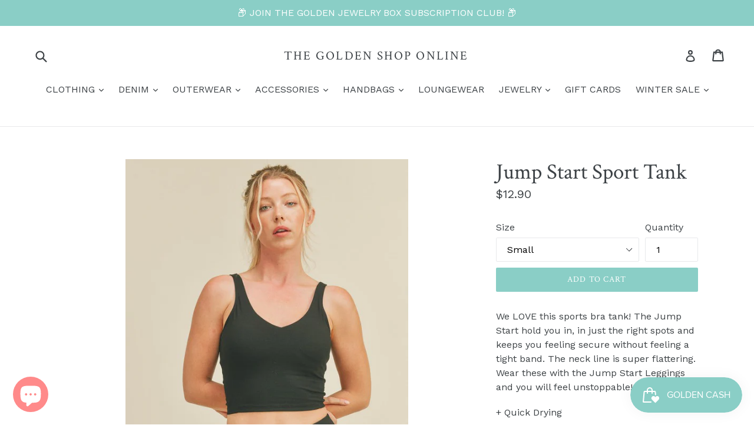

--- FILE ---
content_type: text/javascript; charset=utf-8
request_url: https://www.theshopgolden.com/products/jump-start-sport-tank.js
body_size: 899
content:
{"id":7357712498863,"title":"Jump Start Sport Tank","handle":"jump-start-sport-tank","description":"\u003cp\u003eWe LOVE this sports bra tank! The Jump Start hold you in, in just the right spots and keeps you feeling secure without feeling a tight band. The neck line is super flattering. Wear these with the Jump Start Leggings and you will feel unstoppable!\u003c\/p\u003e\n\u003cp\u003e+ Quick Drying\u003c\/p\u003e\n\u003cp\u003e+ Breathable\u003c\/p\u003e\n\u003cp\u003e+ Removable Pads\u003c\/p\u003e\n\u003cp\u003e+ Order Up if between sizes\u003c\/p\u003e","published_at":"2022-09-07T20:22:48-07:00","created_at":"2022-09-07T20:22:47-07:00","vendor":"Kimberly C","type":"","tags":[],"price":1290,"price_min":1290,"price_max":1290,"available":true,"price_varies":false,"compare_at_price":null,"compare_at_price_min":0,"compare_at_price_max":0,"compare_at_price_varies":false,"variants":[{"id":41994813243567,"title":"Small","option1":"Small","option2":null,"option3":null,"sku":"","requires_shipping":true,"taxable":true,"featured_image":null,"available":true,"name":"Jump Start Sport Tank - Small","public_title":"Small","options":["Small"],"price":1290,"weight":0,"compare_at_price":null,"inventory_management":"shopify","barcode":"13243567","requires_selling_plan":false,"selling_plan_allocations":[]},{"id":41994813276335,"title":"Medium","option1":"Medium","option2":null,"option3":null,"sku":"","requires_shipping":true,"taxable":true,"featured_image":null,"available":true,"name":"Jump Start Sport Tank - Medium","public_title":"Medium","options":["Medium"],"price":1290,"weight":0,"compare_at_price":null,"inventory_management":"shopify","barcode":"13276335","requires_selling_plan":false,"selling_plan_allocations":[]},{"id":41994813309103,"title":"Large","option1":"Large","option2":null,"option3":null,"sku":"","requires_shipping":true,"taxable":true,"featured_image":null,"available":true,"name":"Jump Start Sport Tank - Large","public_title":"Large","options":["Large"],"price":1290,"weight":0,"compare_at_price":null,"inventory_management":"shopify","barcode":"13309103","requires_selling_plan":false,"selling_plan_allocations":[]}],"images":["\/\/cdn.shopify.com\/s\/files\/1\/2364\/8169\/products\/JumpStart3.jpg?v=1663002587","\/\/cdn.shopify.com\/s\/files\/1\/2364\/8169\/products\/Jumpstart1.jpg?v=1663002593","\/\/cdn.shopify.com\/s\/files\/1\/2364\/8169\/products\/JumpStart2.jpg?v=1663002602"],"featured_image":"\/\/cdn.shopify.com\/s\/files\/1\/2364\/8169\/products\/JumpStart3.jpg?v=1663002587","options":[{"name":"Size","position":1,"values":["Small","Medium","Large"]}],"url":"\/products\/jump-start-sport-tank","media":[{"alt":null,"id":27436619890863,"position":1,"preview_image":{"aspect_ratio":0.666,"height":800,"width":533,"src":"https:\/\/cdn.shopify.com\/s\/files\/1\/2364\/8169\/products\/JumpStart3.jpg?v=1663002587"},"aspect_ratio":0.666,"height":800,"media_type":"image","src":"https:\/\/cdn.shopify.com\/s\/files\/1\/2364\/8169\/products\/JumpStart3.jpg?v=1663002587","width":533},{"alt":null,"id":27436620153007,"position":2,"preview_image":{"aspect_ratio":0.666,"height":800,"width":533,"src":"https:\/\/cdn.shopify.com\/s\/files\/1\/2364\/8169\/products\/Jumpstart1.jpg?v=1663002593"},"aspect_ratio":0.666,"height":800,"media_type":"image","src":"https:\/\/cdn.shopify.com\/s\/files\/1\/2364\/8169\/products\/Jumpstart1.jpg?v=1663002593","width":533},{"alt":null,"id":27436620513455,"position":3,"preview_image":{"aspect_ratio":0.666,"height":800,"width":533,"src":"https:\/\/cdn.shopify.com\/s\/files\/1\/2364\/8169\/products\/JumpStart2.jpg?v=1663002602"},"aspect_ratio":0.666,"height":800,"media_type":"image","src":"https:\/\/cdn.shopify.com\/s\/files\/1\/2364\/8169\/products\/JumpStart2.jpg?v=1663002602","width":533}],"requires_selling_plan":false,"selling_plan_groups":[]}